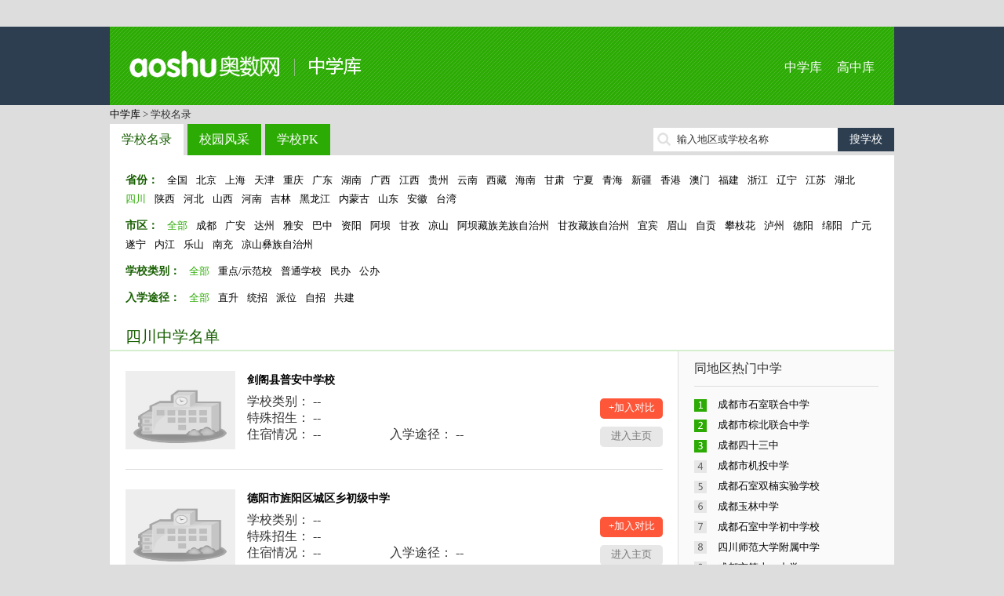

--- FILE ---
content_type: text/html; charset=utf-8
request_url: http://school.aoshu.com/province/1587/p136/
body_size: 9372
content:
﻿<!doctype html>
<html>
<head>
<meta charset="utf-8">
<title>四川重点中学_四川中学名单_中学库_第136页</title>
<meta name="keywords" content="四川重点中学,四川}中学名单,四川中学名录,四川中学大全,四川中学名校" />
<meta name="description" content="四川中学大全提供四川普通中学、四川重点中学、四川中学名单查询，包含小升初信息、学校介绍、师资力量、招生信息、校园环境、学校地图等，奥数中学库是国内最大的中学库(初中)。" />

<meta http-equiv="mobile-agent" content="format=html5; url=http://mschool.aoshu.com//province/1587/p136/" />
<meta http-equiv="mobile-agent" content="format=xhtml; url=http://mschool.aoshu.com//province/1587/p136/" />
<meta http-equiv="mobile-agent" content="format=wml; url=http://mschool.aoshu.com//province/1587/p136/" />

<link href="http://img.eduuu.com/website/public_images/ico/as_ico.ico" rel="shortcut icon"/>
<link href="http://school.aoshu.com/style/school/middle/pc/css/layout.css" rel="stylesheet" type="text/css">
<script src="http://school.aoshu.com/style/school/middle/pc/js/jquery.js"></script>
<script src="http://school.aoshu.com/style/school/middle/pc/js/common.js"></script>
<script src="http://cbjs.baidu.com/js/m.js"></script>
<script type="text/javascript">var ecfg={ img:'http://imgs.eduu.com/',url:'http://my.jzb.com/',reguid:'0',homeurl:'http://home.jzb.com/',regurl:'http://reg.jzb.com/',vipurl:'http://vip.jzb.com/',bbsurl:'http://bbs.jzb.com/' };</script>
<!--[if IE]>
<script src="http://school.aoshu.com/style/school/middle/pc/js/html5.js"></script>
<![endif]-->
<!--[if IE 6]>
<script type="text/javascript" src="http://img.eduuu.com/website/public_js/DD_belatedPNG.js" ></script>
<script type="text/javascript">
DD_belatedPNG.fix('.header_Logo img');
</script>
<![endif]-->
<script type="text/javascript">
    // 判断是否为移动端运行环境
    // wukong.name 20130716
    if(/AppleWebKit.*Mobile/i.test(navigator.userAgent) || (/MIDP|SymbianOS|NOKIA|SAMSUNG|LG|NEC|TCL|Alcatel|BIRD|DBTEL|Dopod|PHILIPS|HAIER|LENOVO|MOT-|Nokia|SonyEricsson|SIE-|Amoi|ZTE/.test(navigator.userAgent))){
        if(window.location.href.indexOf("?mobile")<0){
            try{
                if(/Android|webOS|iPhone|iPod|BlackBerry/i.test(navigator.userAgent)){
                    // 判断访问环境是 Android|webOS|iPhone|iPod|BlackBerry 则加载以下样式
                    setActiveStyleSheet("http://school.aoshu.com/style/school/middle/css/media.css");
                }
                /*else if(/iPad/i.test(navigator.userAgent)){
                    // 判断访问环境是 iPad 则加载以下样式
                    setActiveStyleSheet("css/media.css");
                    alert('ipad')
                }*/
                else{
                    // 判断访问环境是 其他移动设备 则加载以下样式
                    setActiveStyleSheet("http://school.aoshu.com/style/school/middle/css/media.css");
                }
            }
            catch(e){ }
        }
    }
    // 判断完毕后加载样式
    function setActiveStyleSheet(filename){ document.write("<link href="+filename+" rel=stylesheet>");}

    //GA插码
    var EDUU_GKEY="奥数网/中学库/四川学校库/";
</script>
<script>var _hmt = _hmt || [];(function() {  var hm = document.createElement("script");  hm.src = "https://hm.baidu.com/hm.js?3faf1948c8d4752d6b572a7113f5cb83";  var s = document.getElementsByTagName("script")[0];   s.parentNode.insertBefore(hm, s);})();</script></head>
<body>
<!--<script src="http://school.aoshu.com/style/school/middle/pc/js/topmenu.js"></script>-->
<header>
    <section class="wrapper clearfix">
        <h1 class="fl"><a href="http://school.aoshu.com/">中学库</a></h1>
        <nav class="fr"><a href="http://school.aoshu.com/">中学库</a> <a href="http://school.zhongkao.com/">高中库</a></nav>
    </section>
</header>
<nav class="wrapper tm10">
    <a class="green" href="http://school.aoshu.com/" target="_blank">中学库</a> &gt; 学校名录
</nav>
<section class="wrapper clearfix tm10">
    <nav class="mainnav fl"><a href="http://school.aoshu.com/province/" class="cur op8">学校名录</a><a href="http://school.aoshu.com/fengcai/" class="op8">校园风采</a><a href="http://school.aoshu.com/pk/" class="op8">学校PK</a></nav>
    <div class="fr tp5 ptr">
        <form id="search" target="_blank" method="post" action="http://school.aoshu.com/search/"><input type="text" autocomplete="off" value="" id="kw" class="srh-txt vm"><input type="submit" value="搜学校" class="srh-btn vm"></form>
        <div id="thinkdiv" class="think_s"></div>
    </div>
</section><div class="wrapper bgf">
	<section class="filtarea clearfix">
		<p>
            <span>省份：</span>
            <a href="http://school.aoshu.com/province/" >全国</a>
                            <a href="http://school.aoshu.com/province/1000/" >北京</a>
                            <a href="http://school.aoshu.com/province/1160/" >上海</a>
                            <a href="http://school.aoshu.com/province/1180/" >天津</a>
                            <a href="http://school.aoshu.com/province/1199/" >重庆</a>
                                        <a href="http://school.aoshu.com/province/1019/" >广东</a>
                            <a href="http://school.aoshu.com/province/3206/" >湖南</a>
                            <a href="http://school.aoshu.com/province/3343/" >广西</a>
                            <a href="http://school.aoshu.com/province/3467/" >江西</a>
                            <a href="http://school.aoshu.com/province/3578/" >贵州</a>
                            <a href="http://school.aoshu.com/province/3676/" >云南</a>
                            <a href="http://school.aoshu.com/province/3822/" >西藏</a>
                            <a href="http://school.aoshu.com/province/3903/" >海南</a>
                            <a href="http://school.aoshu.com/province/3911/" >甘肃</a>
                            <a href="http://school.aoshu.com/province/4013/" >宁夏</a>
                            <a href="http://school.aoshu.com/province/4040/" >青海</a>
                            <a href="http://school.aoshu.com/province/4092/" >新疆</a>
                            <a href="http://school.aoshu.com/province/4188/" >香港</a>
                            <a href="http://school.aoshu.com/province/4207/" >澳门</a>
                            <a href="http://school.aoshu.com/province/3111/" >福建</a>
                            <a href="http://school.aoshu.com/province/3009/" >浙江</a>
                            <a href="http://school.aoshu.com/province/1240/" >辽宁</a>
                            <a href="http://school.aoshu.com/province/1355/" >江苏</a>
                            <a href="http://school.aoshu.com/province/1475/" >湖北</a>
                            <a href="http://school.aoshu.com/province/1587/"  class="cur">四川</a>
                            <a href="http://school.aoshu.com/province/1790/" >陕西</a>
                            <a href="http://school.aoshu.com/province/1908/" >河北</a>
                            <a href="http://school.aoshu.com/province/2092/" >山西</a>
                            <a href="http://school.aoshu.com/province/2223/" >河南</a>
                            <a href="http://school.aoshu.com/province/2401/" >吉林</a>
                            <a href="http://school.aoshu.com/province/2471/" >黑龙江</a>
                            <a href="http://school.aoshu.com/province/2614/" >内蒙古</a>
                            <a href="http://school.aoshu.com/province/2728/" >山东</a>
                            <a href="http://school.aoshu.com/province/2886/" >安徽</a>
                            <a href="http://school.aoshu.com/province/4216/" >台湾</a>
                    </p>
                    <p class="tm10">
                <span>市区：</span>
                <a class="cur" href="http://school.aoshu.com/province/1587/">全部</a>
                                    <a href="http://school.aoshu.com/province/1587/1588/">成都</a>
                                    <a href="http://school.aoshu.com/province/1587/1706/">广安</a>
                                    <a href="http://school.aoshu.com/province/1587/1712/">达州</a>
                                    <a href="http://school.aoshu.com/province/1587/1720/">雅安</a>
                                    <a href="http://school.aoshu.com/province/1587/1729/">巴中</a>
                                    <a href="http://school.aoshu.com/province/1587/1734/">资阳</a>
                                    <a href="http://school.aoshu.com/province/1587/1739/">阿坝</a>
                                    <a href="http://school.aoshu.com/province/1587/1753/">甘孜</a>
                                    <a href="http://school.aoshu.com/province/1587/1772/">凉山</a>
                                    <a href="http://school.aoshu.com/province/1587/4362/">阿坝藏族羌族自治州</a>
                                    <a href="http://school.aoshu.com/province/1587/4363/">甘孜藏族自治州</a>
                                    <a href="http://school.aoshu.com/province/1587/1695/">宜宾</a>
                                    <a href="http://school.aoshu.com/province/1587/1688/">眉山</a>
                                    <a href="http://school.aoshu.com/province/1587/1608/">自贡</a>
                                    <a href="http://school.aoshu.com/province/1587/1615/">攀枝花</a>
                                    <a href="http://school.aoshu.com/province/1587/1621/">泸州</a>
                                    <a href="http://school.aoshu.com/province/1587/1629/">德阳</a>
                                    <a href="http://school.aoshu.com/province/1587/1636/">绵阳</a>
                                    <a href="http://school.aoshu.com/province/1587/1646/">广元</a>
                                    <a href="http://school.aoshu.com/province/1587/1654/">遂宁</a>
                                    <a href="http://school.aoshu.com/province/1587/1660/">内江</a>
                                    <a href="http://school.aoshu.com/province/1587/1666/">乐山</a>
                                    <a href="http://school.aoshu.com/province/1587/1678/">南充</a>
                                    <a href="http://school.aoshu.com/province/1587/4364/">凉山彝族自治州</a>
                            </p>
        		<p class="tm10">
            <span>学校类别：</span>
            <a class="cur" href="http://school.aoshu.com/province/1587/">全部</a>
            <a href="http://school.aoshu.com/province/1587/0/t1/">重点/示范校</a>
            <a href="http://school.aoshu.com/province/1587/0/t2/">普通学校</a>
            <a href="http://school.aoshu.com/province/1587/0/t3/">民办</a>
            <a href="http://school.aoshu.com/province/1587/0/t4/">公办</a>
        </p>
      	<p class="tm10">
            <span>入学途径：</span>
            <a class="cur" href="http://school.aoshu.com/province/1587/">全部</a>
            <a href="http://school.aoshu.com/province/1587/0/e1/">直升</a>
            <a href="http://school.aoshu.com/province/1587/0/e2/">统招</a>
            <a href="http://school.aoshu.com/province/1587/0/e3/">派位</a>
            <a href="http://school.aoshu.com/province/1587/0/e4/">自招</a>
            <a href="http://school.aoshu.com/province/1587/0/e5/">共建</a>
        </p>
	</section>
	<h2 class="title">四川中学名单</h2>
	<div class="filtresult clearfix">
		<section class="w725 fl">
                            <article class="filtschinfo clearfix">
                    <dl class="fl clearfix">
                        <dt><a href="http://school.aoshu.com/school/200875/" target="_blank"><img src="http://school.aoshu.com/style/school/middle/images/logo.jpg" alt="剑阁县普安中学校" /></a></dt>
                        <dd>
                            <h3><a href="http://school.aoshu.com/school/200875/" target="_blank">剑阁县普安中学校</a></h3>
                            <table width="100%">
                                <tr>
                                    <td colspan="2">学校类别： -- </td>
                                </tr>
                                <tr>
                                    <td colspan="2">特殊招生： -- </td>
                                </tr>
                                <tr>
                                    <td>住宿情况： -- </td>
                                    <td>入学途径： -- </td>
                                </tr>
                            </table>
                        </dd>
                    </dl>
                    <div class="fr tp35"><a class="pkadd op8" href="http://school.aoshu.com/pk/200875/0/" target="_blank">+加入对比</a><a href="http://school.aoshu.com/school/200875/" class="enterhome op8" target="_blank">进入主页</a></div>
                </article>
                            <article class="filtschinfo clearfix">
                    <dl class="fl clearfix">
                        <dt><a href="http://school.aoshu.com/school/200195/" target="_blank"><img src="http://school.aoshu.com/style/school/middle/images/logo.jpg" alt="德阳市旌阳区城区乡初级中学" /></a></dt>
                        <dd>
                            <h3><a href="http://school.aoshu.com/school/200195/" target="_blank">德阳市旌阳区城区乡初级中学</a></h3>
                            <table width="100%">
                                <tr>
                                    <td colspan="2">学校类别： -- </td>
                                </tr>
                                <tr>
                                    <td colspan="2">特殊招生： -- </td>
                                </tr>
                                <tr>
                                    <td>住宿情况： -- </td>
                                    <td>入学途径： -- </td>
                                </tr>
                            </table>
                        </dd>
                    </dl>
                    <div class="fr tp35"><a class="pkadd op8" href="http://school.aoshu.com/pk/200195/0/" target="_blank">+加入对比</a><a href="http://school.aoshu.com/school/200195/" class="enterhome op8" target="_blank">进入主页</a></div>
                </article>
                            <article class="filtschinfo clearfix">
                    <dl class="fl clearfix">
                        <dt><a href="http://school.aoshu.com/school/200074/" target="_blank"><img src="http://school.aoshu.com/style/school/middle/images/logo.jpg" alt="合江县五通镇初中石顶中学" /></a></dt>
                        <dd>
                            <h3><a href="http://school.aoshu.com/school/200074/" target="_blank">合江县五通镇初中石顶中学</a></h3>
                            <table width="100%">
                                <tr>
                                    <td colspan="2">学校类别： -- </td>
                                </tr>
                                <tr>
                                    <td colspan="2">特殊招生： -- </td>
                                </tr>
                                <tr>
                                    <td>住宿情况： -- </td>
                                    <td>入学途径： -- </td>
                                </tr>
                            </table>
                        </dd>
                    </dl>
                    <div class="fr tp35"><a class="pkadd op8" href="http://school.aoshu.com/pk/200074/0/" target="_blank">+加入对比</a><a href="http://school.aoshu.com/school/200074/" class="enterhome op8" target="_blank">进入主页</a></div>
                </article>
                            <article class="filtschinfo clearfix">
                    <dl class="fl clearfix">
                        <dt><a href="http://school.aoshu.com/school/202066/" target="_blank"><img src="http://school.aoshu.com/style/school/middle/images/logo.jpg" alt="宜宾市翠屏区西郊初级中学" /></a></dt>
                        <dd>
                            <h3><a href="http://school.aoshu.com/school/202066/" target="_blank">宜宾市翠屏区西郊初级中学</a></h3>
                            <table width="100%">
                                <tr>
                                    <td colspan="2">学校类别： -- </td>
                                </tr>
                                <tr>
                                    <td colspan="2">特殊招生： -- </td>
                                </tr>
                                <tr>
                                    <td>住宿情况： -- </td>
                                    <td>入学途径： -- </td>
                                </tr>
                            </table>
                        </dd>
                    </dl>
                    <div class="fr tp35"><a class="pkadd op8" href="http://school.aoshu.com/pk/202066/0/" target="_blank">+加入对比</a><a href="http://school.aoshu.com/school/202066/" class="enterhome op8" target="_blank">进入主页</a></div>
                </article>
                            <article class="filtschinfo clearfix">
                    <dl class="fl clearfix">
                        <dt><a href="http://school.aoshu.com/school/203307/" target="_blank"><img src="http://school.aoshu.com/style/school/middle/images/logo.jpg" alt="若尔盖县冻列初级中学" /></a></dt>
                        <dd>
                            <h3><a href="http://school.aoshu.com/school/203307/" target="_blank">若尔盖县冻列初级中学</a></h3>
                            <table width="100%">
                                <tr>
                                    <td colspan="2">学校类别： -- </td>
                                </tr>
                                <tr>
                                    <td colspan="2">特殊招生： -- </td>
                                </tr>
                                <tr>
                                    <td>住宿情况： -- </td>
                                    <td>入学途径： -- </td>
                                </tr>
                            </table>
                        </dd>
                    </dl>
                    <div class="fr tp35"><a class="pkadd op8" href="http://school.aoshu.com/pk/203307/0/" target="_blank">+加入对比</a><a href="http://school.aoshu.com/school/203307/" class="enterhome op8" target="_blank">进入主页</a></div>
                </article>
                            <article class="filtschinfo clearfix">
                    <dl class="fl clearfix">
                        <dt><a href="http://school.aoshu.com/school/201401/" target="_blank"><img src="http://school.aoshu.com/style/school/middle/images/logo.jpg" alt="四川省犍为县罗城初级中学" /></a></dt>
                        <dd>
                            <h3><a href="http://school.aoshu.com/school/201401/" target="_blank">四川省犍为县罗城初级中学</a></h3>
                            <table width="100%">
                                <tr>
                                    <td colspan="2">学校类别： -- </td>
                                </tr>
                                <tr>
                                    <td colspan="2">特殊招生： -- </td>
                                </tr>
                                <tr>
                                    <td>住宿情况： -- </td>
                                    <td>入学途径： -- </td>
                                </tr>
                            </table>
                        </dd>
                    </dl>
                    <div class="fr tp35"><a class="pkadd op8" href="http://school.aoshu.com/pk/201401/0/" target="_blank">+加入对比</a><a href="http://school.aoshu.com/school/201401/" class="enterhome op8" target="_blank">进入主页</a></div>
                </article>
                            <article class="filtschinfo clearfix">
                    <dl class="fl clearfix">
                        <dt><a href="http://school.aoshu.com/school/201307/" target="_blank"><img src="http://school.aoshu.com/style/school/middle/images/logo.jpg" alt="乐山市市中区童家镇初级中学" /></a></dt>
                        <dd>
                            <h3><a href="http://school.aoshu.com/school/201307/" target="_blank">乐山市市中区童家镇初级中学</a></h3>
                            <table width="100%">
                                <tr>
                                    <td colspan="2">学校类别： -- </td>
                                </tr>
                                <tr>
                                    <td colspan="2">特殊招生： -- </td>
                                </tr>
                                <tr>
                                    <td>住宿情况： -- </td>
                                    <td>入学途径： -- </td>
                                </tr>
                            </table>
                        </dd>
                    </dl>
                    <div class="fr tp35"><a class="pkadd op8" href="http://school.aoshu.com/pk/201307/0/" target="_blank">+加入对比</a><a href="http://school.aoshu.com/school/201307/" class="enterhome op8" target="_blank">进入主页</a></div>
                </article>
                            <article class="filtschinfo clearfix">
                    <dl class="fl clearfix">
                        <dt><a href="http://school.aoshu.com/school/201793/" target="_blank"><img src="http://school.aoshu.com/style/school/middle/images/logo.jpg" alt="阆中市江南初级中学校" /></a></dt>
                        <dd>
                            <h3><a href="http://school.aoshu.com/school/201793/" target="_blank">阆中市江南初级中学校</a></h3>
                            <table width="100%">
                                <tr>
                                    <td colspan="2">学校类别： -- </td>
                                </tr>
                                <tr>
                                    <td colspan="2">特殊招生： -- </td>
                                </tr>
                                <tr>
                                    <td>住宿情况： -- </td>
                                    <td>入学途径： -- </td>
                                </tr>
                            </table>
                        </dd>
                    </dl>
                    <div class="fr tp35"><a class="pkadd op8" href="http://school.aoshu.com/pk/201793/0/" target="_blank">+加入对比</a><a href="http://school.aoshu.com/school/201793/" class="enterhome op8" target="_blank">进入主页</a></div>
                </article>
                            <article class="filtschinfo clearfix">
                    <dl class="fl clearfix">
                        <dt><a href="http://school.aoshu.com/school/202007/" target="_blank"><img src="http://school.aoshu.com/style/school/middle/images/logo.jpg" alt="洪雅中学校" /></a></dt>
                        <dd>
                            <h3><a href="http://school.aoshu.com/school/202007/" target="_blank">洪雅中学校</a></h3>
                            <table width="100%">
                                <tr>
                                    <td colspan="2">学校类别： -- </td>
                                </tr>
                                <tr>
                                    <td colspan="2">特殊招生： -- </td>
                                </tr>
                                <tr>
                                    <td>住宿情况： -- </td>
                                    <td>入学途径： -- </td>
                                </tr>
                            </table>
                        </dd>
                    </dl>
                    <div class="fr tp35"><a class="pkadd op8" href="http://school.aoshu.com/pk/202007/0/" target="_blank">+加入对比</a><a href="http://school.aoshu.com/school/202007/" class="enterhome op8" target="_blank">进入主页</a></div>
                </article>
                            <article class="filtschinfo clearfix">
                    <dl class="fl clearfix">
                        <dt><a href="http://school.aoshu.com/school/202201/" target="_blank"><img src="http://school.aoshu.com/style/school/middle/images/logo.jpg" alt="长宁县竹海镇初级中学校" /></a></dt>
                        <dd>
                            <h3><a href="http://school.aoshu.com/school/202201/" target="_blank">长宁县竹海镇初级中学校</a></h3>
                            <table width="100%">
                                <tr>
                                    <td colspan="2">学校类别： -- </td>
                                </tr>
                                <tr>
                                    <td colspan="2">特殊招生： -- </td>
                                </tr>
                                <tr>
                                    <td>住宿情况： -- </td>
                                    <td>入学途径： -- </td>
                                </tr>
                            </table>
                        </dd>
                    </dl>
                    <div class="fr tp35"><a class="pkadd op8" href="http://school.aoshu.com/pk/202201/0/" target="_blank">+加入对比</a><a href="http://school.aoshu.com/school/202201/" class="enterhome op8" target="_blank">进入主页</a></div>
                </article>
            			<nav class="page_Box tc">
				 <a href="http://school.aoshu.com/province/1587/p135/">上一页</a> <a href="http://school.aoshu.com/province/1587/p1/" >1</a> <a href="http://school.aoshu.com/province/1587/p2/" >2</a> <em>...</em> <a href="http://school.aoshu.com/province/1587/p133/" >133</a> <a href="http://school.aoshu.com/province/1587/p134/" >134</a> <a href="http://school.aoshu.com/province/1587/p135/" >135</a> <span>136</span> <a href="http://school.aoshu.com/province/1587/p137/" >137</a> <a href="http://school.aoshu.com/province/1587/p138/" >138</a> <a href="http://school.aoshu.com/province/1587/p139/" >139</a> <em>...</em> <a href="http://school.aoshu.com/province/1587/p353/" >353</a> <a href="http://school.aoshu.com/province/1587/p354/" >354</a> <a href="http://school.aoshu.com/province/1587/p137/">下一页</a>
			</nav>
		</section>
		<aside class="w275 filtaside fr">
			<h3>同地区热门中学</h3>
			<ol class="rank tm10">
                                    <li><a href="http://school.aoshu.com/school/198965/" target="_blank" title="成都市石室联合中学">成都市石室联合中学</a></li>
                                    <li><a href="http://school.aoshu.com/school/199017/" target="_blank" title="成都市棕北联合中学">成都市棕北联合中学</a></li>
                                    <li><a href="http://school.aoshu.com/school/247149/" target="_blank" title="成都四十三中">成都四十三中</a></li>
                                    <li><a href="http://school.aoshu.com/school/247150/" target="_blank" title="成都市机投中学">成都市机投中学</a></li>
                                    <li><a href="http://school.aoshu.com/school/247163/" target="_blank" title="成都石室双楠实验学校">成都石室双楠实验学校</a></li>
                                    <li><a href="http://school.aoshu.com/school/247166/" target="_blank" title="成都玉林中学">成都玉林中学</a></li>
                                    <li><a href="http://school.aoshu.com/school/247175/" target="_blank" title="成都石室中学初中学校">成都石室中学初中学校</a></li>
                                    <li><a href="http://school.aoshu.com/school/198956/" target="_blank" title="四川师范大学附属中学">四川师范大学附属中学</a></li>
                                    <li><a href="http://school.aoshu.com/school/198967/" target="_blank" title="成都市第十一中学">成都市第十一中学</a></li>
                                    <li><a href="http://school.aoshu.com/school/198973/" target="_blank" title="成飞中学">成飞中学</a></li>
                			</ol>
			<h3 class="tm10">最新资讯</h3>
			<ul class="icon tm10">
                                    暂无记录
                			</ul>
			<h3 class="tm10">我看过的学校</h3>
			<ul class="tm10">
                                    暂无内容
                			</ul>
		</aside>
	</div>
</div>
<div class="wrapper bgf tm10">
    <ul class="tab-tit clearfix">
                    <li class="on"></li>
                    <li>A</li>
                    <li>B</li>
                    <li>C</li>
                    <li>D</li>
                    <li>E</li>
                    <li>F</li>
                    <li>G</li>
                    <li>H</li>
                    <li>J</li>
                    <li>K</li>
                    <li>L</li>
                    <li>M</li>
                    <li>N</li>
                    <li>P</li>
                    <li>Q</li>
                    <li>R</li>
                    <li>S</li>
                    <li>T</li>
                    <li>W</li>
                    <li>X</li>
                    <li>Y</li>
                    <li>Z</li>
            </ul>
    <div class="tab-con">
                    <div>
                                    <a href="http://school.aoshu.com/school/249902/" target="_blank">成都实验外国语学校（西区）</a>
                                    <a href="http://school.aoshu.com/school/249903/" target="_blank">七中嘉祥外国语学校</a>
                                    <a href="http://school.aoshu.com/school/249904/" target="_blank">七中万达学校</a>
                                    <a href="http://school.aoshu.com/school/249966/" target="_blank">成都第八中学</a>
                                    <a href="http://school.aoshu.com/school/249967/" target="_blank">成都第二十中学</a>
                                    <a href="http://school.aoshu.com/school/249968/" target="_blank">成都金牛中学</a>
                                    <a href="http://school.aoshu.com/school/249969/" target="_blank">成都三十七中</a>
                                    <a href="http://school.aoshu.com/school/249970/" target="_blank">成都西北中学</a>
                                    <a href="http://school.aoshu.com/school/249971/" target="_blank">西南交大附属中学</a>
                                    <a href="http://school.aoshu.com/school/249973/" target="_blank">成都青羊实验联合中学</a>
                                <a href="http://school.aoshu.com/letter//" class="cg1" target="_blank">+全部</a>
            </div>
                    <div class="dn">
                                    <a href="http://school.aoshu.com/school/200664/" target="_blank">安县永河镇初级中学校</a>
                                    <a href="http://school.aoshu.com/school/200665/" target="_blank">安县清泉初级中学</a>
                                    <a href="http://school.aoshu.com/school/200666/" target="_blank">安县黄土镇第二初级中学校</a>
                                    <a href="http://school.aoshu.com/school/200668/" target="_blank">安县乐兴乡初级中学</a>
                                    <a href="http://school.aoshu.com/school/200669/" target="_blank">安县花街镇初级中学</a>
                                    <a href="http://school.aoshu.com/school/200670/" target="_blank">安县高川初级中学</a>
                                    <a href="http://school.aoshu.com/school/200671/" target="_blank">安县安昌镇初级中学校</a>
                                    <a href="http://school.aoshu.com/school/200672/" target="_blank">安县永安镇初级中学</a>
                                    <a href="http://school.aoshu.com/school/200673/" target="_blank">安县茶坪乡初级中学校</a>
                                    <a href="http://school.aoshu.com/school/200674/" target="_blank">安县黄土镇第一初级中学</a>
                                <a href="http://school.aoshu.com/letter/A/" class="cg1" target="_blank">+全部</a>
            </div>
                    <div class="dn">
                                    <a href="http://school.aoshu.com/school/199150/" target="_blank">斑竹园镇柏水初级中学</a>
                                    <a href="http://school.aoshu.com/school/201101/" target="_blank">碑木星星初级中学</a>
                                    <a href="http://school.aoshu.com/school/201114/" target="_blank">碑北乡初级中学</a>
                                    <a href="http://school.aoshu.com/school/202844/" target="_blank">巴中市双语中学</a>
                                    <a href="http://school.aoshu.com/school/202845/" target="_blank">巴中市第四中学</a>
                                    <a href="http://school.aoshu.com/school/202847/" target="_blank">巴中市巴州区恩阳第二初级中学校</a>
                                    <a href="http://school.aoshu.com/school/202848/" target="_blank">巴中市巴州区第六中学</a>
                                    <a href="http://school.aoshu.com/school/202849/" target="_blank">巴中龙泉外国语学校</a>
                                    <a href="http://school.aoshu.com/school/202851/" target="_blank">巴州区三江镇初级中学</a>
                                    <a href="http://school.aoshu.com/school/202852/" target="_blank">巴州区茶坝中学校</a>
                                <a href="http://school.aoshu.com/letter/B/" class="cg1" target="_blank">+全部</a>
            </div>
                    <div class="dn">
                                    <a href="http://school.aoshu.com/school/169480/" target="_blank">成都市学道街中学</a>
                                    <a href="http://school.aoshu.com/school/169521/" target="_blank">成都市光华中学</a>
                                    <a href="http://school.aoshu.com/school/198965/" target="_blank">成都市石室联合中学</a>
                                    <a href="http://school.aoshu.com/school/169545/" target="_blank">成都市金牛实验中学</a>
                                    <a href="http://school.aoshu.com/school/199017/" target="_blank">成都市棕北联合中学</a>
                                    <a href="http://school.aoshu.com/school/169603/" target="_blank">成都市金花中学</a>
                                    <a href="http://school.aoshu.com/school/169638/" target="_blank">成都市双庆中学</a>
                                    <a href="http://school.aoshu.com/school/198953/" target="_blank">成都市锦江育才中学</a>
                                    <a href="http://school.aoshu.com/school/198952/" target="_blank">成都市第四十六中学</a>
                                    <a href="http://school.aoshu.com/school/199147/" target="_blank">成都市三原外国语学校</a>
                                <a href="http://school.aoshu.com/letter/C/" class="cg1" target="_blank">+全部</a>
            </div>
                    <div class="dn">
                                    <a href="http://school.aoshu.com/school/199337/" target="_blank">大邑县安仁外国语实验学校</a>
                                    <a href="http://school.aoshu.com/school/199340/" target="_blank">大邑县安仁镇中学</a>
                                    <a href="http://school.aoshu.com/school/199343/" target="_blank">大邑县元兴中学</a>
                                    <a href="http://school.aoshu.com/school/199344/" target="_blank">大邑县安仁镇初级中学</a>
                                    <a href="http://school.aoshu.com/school/199349/" target="_blank">大邑县蔡场乡初级中学</a>
                                    <a href="http://school.aoshu.com/school/199352/" target="_blank">大邑县晋原镇初级中学</a>
                                    <a href="http://school.aoshu.com/school/199353/" target="_blank">大邑县斜源镇初级中学</a>
                                    <a href="http://school.aoshu.com/school/199354/" target="_blank">大邑县三岔镇初级中学</a>
                                    <a href="http://school.aoshu.com/school/199355/" target="_blank">大邑县灌口中学</a>
                                    <a href="http://school.aoshu.com/school/199359/" target="_blank">大邑县鹤鸣乡初级中学</a>
                                <a href="http://school.aoshu.com/letter/D/" class="cg1" target="_blank">+全部</a>
            </div>
                    <div class="dn">
                                    <a href="http://school.aoshu.com/school/201528/" target="_blank">峨眉山市峨山镇初级中学校</a>
                                    <a href="http://school.aoshu.com/school/201529/" target="_blank">峨眉山市黄湾乡初级中学校</a>
                                    <a href="http://school.aoshu.com/school/201530/" target="_blank">峨眉山市大为镇初级中学校</a>
                                    <a href="http://school.aoshu.com/school/201531/" target="_blank">峨眉山市胜利镇初级中学校</a>
                                    <a href="http://school.aoshu.com/school/201532/" target="_blank">峨眉山市桂花桥镇初级中学校</a>
                                    <a href="http://school.aoshu.com/school/201533/" target="_blank">峨眉山市桂花桥镇燕岗中学校</a>
                                    <a href="http://school.aoshu.com/school/201534/" target="_blank">峨眉山市罗目镇初级中学校</a>
                                    <a href="http://school.aoshu.com/school/201535/" target="_blank">峨眉山市高桥镇初级中学校</a>
                                    <a href="http://school.aoshu.com/school/201536/" target="_blank">峨眉山市乐都镇初级中学校</a>
                                    <a href="http://school.aoshu.com/school/201538/" target="_blank">峨眉山市第六中学校</a>
                                <a href="http://school.aoshu.com/letter/E/" class="cg1" target="_blank">+全部</a>
            </div>
                    <div class="dn">
                                    <a href="http://school.aoshu.com/school/199759/" target="_blank">富顺县狮市初级中学校</a>
                                    <a href="http://school.aoshu.com/school/199760/" target="_blank">富顺县东湖镇黄葛初级中学校</a>
                                    <a href="http://school.aoshu.com/school/199761/" target="_blank">富顺县瓦市镇洪沟初级中学校</a>
                                    <a href="http://school.aoshu.com/school/199762/" target="_blank">富顺县牛佛镇初级中学校</a>
                                    <a href="http://school.aoshu.com/school/199763/" target="_blank">富顺县琵琶镇杜快初级中学校</a>
                                    <a href="http://school.aoshu.com/school/199764/" target="_blank">富顺县互助镇初级中学校</a>
                                    <a href="http://school.aoshu.com/school/199765/" target="_blank">富顺县安溪初级中学校</a>
                                    <a href="http://school.aoshu.com/school/199766/" target="_blank">富顺县永年镇新兴初级中学校</a>
                                    <a href="http://school.aoshu.com/school/199767/" target="_blank">富顺县代寺镇福堂初级中学校</a>
                                    <a href="http://school.aoshu.com/school/199768/" target="_blank">富顺县怀德中学校</a>
                                <a href="http://school.aoshu.com/letter/F/" class="cg1" target="_blank">+全部</a>
            </div>
                    <div class="dn">
                                    <a href="http://school.aoshu.com/school/199480/" target="_blank">观凤楼中学</a>
                                    <a href="http://school.aoshu.com/school/200161/" target="_blank">古蔺县丹桂初级中学校</a>
                                    <a href="http://school.aoshu.com/school/200162/" target="_blank">古蔺县永乐初级中学校</a>
                                    <a href="http://school.aoshu.com/school/200163/" target="_blank">古蔺县龙山镇初级中学校</a>
                                    <a href="http://school.aoshu.com/school/200164/" target="_blank">古蔺县皇华初级中学校</a>
                                    <a href="http://school.aoshu.com/school/200165/" target="_blank">古蔺县石宝镇初级中学校</a>
                                    <a href="http://school.aoshu.com/school/200166/" target="_blank">古蔺县古蔺镇初级中学校</a>
                                    <a href="http://school.aoshu.com/school/200167/" target="_blank">古蔺县东新初级中学校</a>
                                    <a href="http://school.aoshu.com/school/200168/" target="_blank">古蔺县玉田乡初级中学校</a>
                                    <a href="http://school.aoshu.com/school/200169/" target="_blank">古蔺县龙山初级中学校</a>
                                <a href="http://school.aoshu.com/letter/G/" class="cg1" target="_blank">+全部</a>
            </div>
                    <div class="dn">
                                    <a href="http://school.aoshu.com/school/247182/" target="_blank">洪河中学</a>
                                    <a href="http://school.aoshu.com/school/199348/" target="_blank">韩场中学</a>
                                    <a href="http://school.aoshu.com/school/199415/" target="_blank">华润学校</a>
                                    <a href="http://school.aoshu.com/school/199472/" target="_blank">虹口乡中学校</a>
                                    <a href="http://school.aoshu.com/school/199772/" target="_blank">化工部晨光化工研究院第二子弟学校</a>
                                    <a href="http://school.aoshu.com/school/200056/" target="_blank">合江县大桥初级中学校</a>
                                    <a href="http://school.aoshu.com/school/200057/" target="_blank">合江县先滩初级中学校</a>
                                    <a href="http://school.aoshu.com/school/200058/" target="_blank">合江县白鹿镇初级中学校</a>
                                    <a href="http://school.aoshu.com/school/200061/" target="_blank">合江县凤鸣中学校</a>
                                    <a href="http://school.aoshu.com/school/200068/" target="_blank">合江县望龙初级中学</a>
                                <a href="http://school.aoshu.com/letter/H/" class="cg1" target="_blank">+全部</a>
            </div>
                    <div class="dn">
                                    <a href="http://school.aoshu.com/school/199238/" target="_blank">金堂县城关中学校</a>
                                    <a href="http://school.aoshu.com/school/199213/" target="_blank">金堂实验中学</a>
                                    <a href="http://school.aoshu.com/school/199224/" target="_blank">金堂县淮口中学校</a>
                                    <a href="http://school.aoshu.com/school/199233/" target="_blank">金堂县高板中学校</a>
                                    <a href="http://school.aoshu.com/school/199254/" target="_blank">金堂县竹篙中学校</a>
                                    <a href="http://school.aoshu.com/school/199002/" target="_blank">金牛实验中学</a>
                                    <a href="http://school.aoshu.com/school/199034/" target="_blank">九星纺织有限责任公司子弟校</a>
                                    <a href="http://school.aoshu.com/school/199211/" target="_blank">金堂县三星镇初级中学校</a>
                                    <a href="http://school.aoshu.com/school/199212/" target="_blank">金堂县广兴镇初级中学</a>
                                    <a href="http://school.aoshu.com/school/199214/" target="_blank">金堂县竹篙镇新华中学校</a>
                                <a href="http://school.aoshu.com/letter/J/" class="cg1" target="_blank">+全部</a>
            </div>
                    <div class="dn">
                                    <a href="http://school.aoshu.com/school/202602/" target="_blank">开江县宝石乡初级中学</a>
                                    <a href="http://school.aoshu.com/school/202603/" target="_blank">开江县宝石初级中学</a>
                                    <a href="http://school.aoshu.com/school/202604/" target="_blank">开江县甘棠镇初级中学</a>
                                    <a href="http://school.aoshu.com/school/202606/" target="_blank">开江县沙坝场初级中学</a>
                                    <a href="http://school.aoshu.com/school/202609/" target="_blank">开江县严家乡初级中学</a>
                                    <a href="http://school.aoshu.com/school/202610/" target="_blank">开江县拔妙乡初级中学</a>
                                    <a href="http://school.aoshu.com/school/202614/" target="_blank">开江县梅家乡综合学校</a>
                                    <a href="http://school.aoshu.com/school/202617/" target="_blank">开江县靖安乡初级中学</a>
                                    <a href="http://school.aoshu.com/school/202619/" target="_blank">开江县灵岩乡初级中学</a>
                                    <a href="http://school.aoshu.com/school/202620/" target="_blank">开江县宝塔坝乡初级中学</a>
                                <a href="http://school.aoshu.com/letter/K/" class="cg1" target="_blank">+全部</a>
            </div>
                    <div class="dn">
                                    <a href="http://school.aoshu.com/school/201552/" target="_blank">龙马中学</a>
                                    <a href="http://school.aoshu.com/school/199109/" target="_blank">龙泉驿区西河中学</a>
                                    <a href="http://school.aoshu.com/school/199111/" target="_blank">龙泉驿区第七中学</a>
                                    <a href="http://school.aoshu.com/school/199112/" target="_blank">龙泉驿区大面中学校</a>
                                    <a href="http://school.aoshu.com/school/199113/" target="_blank">龙泉驿区清水乡中学校</a>
                                    <a href="http://school.aoshu.com/school/199114/" target="_blank">龙泉驿区洛带镇双槐中学校</a>
                                    <a href="http://school.aoshu.com/school/199152/" target="_blank">利济中学</a>
                                    <a href="http://school.aoshu.com/school/199154/" target="_blank">龙安乡初级中学校</a>
                                    <a href="http://school.aoshu.com/school/199475/" target="_blank">龙池镇中学</a>
                                    <a href="http://school.aoshu.com/school/199476/" target="_blank">两河乡中学</a>
                                <a href="http://school.aoshu.com/letter/L/" class="cg1" target="_blank">+全部</a>
            </div>
                    <div class="dn">
                                    <a href="http://school.aoshu.com/school/201558/" target="_blank">眉山中学</a>
                                    <a href="http://school.aoshu.com/school/247168/" target="_blank">猛追湾双语学校</a>
                                    <a href="http://school.aoshu.com/school/199471/" target="_blank">民兴乡中学校</a>
                                    <a href="http://school.aoshu.com/school/199861/" target="_blank">米易县垭口镇初级中学</a>
                                    <a href="http://school.aoshu.com/school/199862/" target="_blank">米易县新河初级中学校</a>
                                    <a href="http://school.aoshu.com/school/199863/" target="_blank">米易县草场中学</a>
                                    <a href="http://school.aoshu.com/school/199866/" target="_blank">米易县民族初级中学</a>
                                    <a href="http://school.aoshu.com/school/199870/" target="_blank">米易县宁华中学校</a>
                                    <a href="http://school.aoshu.com/school/199872/" target="_blank">米易县丙谷中学校</a>
                                    <a href="http://school.aoshu.com/school/199873/" target="_blank">米易县草场乡初级中学</a>
                                <a href="http://school.aoshu.com/letter/M/" class="cg1" target="_blank">+全部</a>
            </div>
                    <div class="dn">
                                    <a href="http://school.aoshu.com/school/199955/" target="_blank">纳溪区合面镇初级中学校</a>
                                    <a href="http://school.aoshu.com/school/199959/" target="_blank">纳溪区新乐中学</a>
                                    <a href="http://school.aoshu.com/school/199960/" target="_blank">纳溪区合面镇中学</a>
                                    <a href="http://school.aoshu.com/school/201069/" target="_blank">内江市第七初级中学校</a>
                                    <a href="http://school.aoshu.com/school/201070/" target="_blank">内江市第三初级中学校</a>
                                    <a href="http://school.aoshu.com/school/201071/" target="_blank">内江市第十初级中学校</a>
                                    <a href="http://school.aoshu.com/school/201072/" target="_blank">内江市第一初级中学校</a>
                                    <a href="http://school.aoshu.com/school/201073/" target="_blank">内江市第六初级中学校</a>
                                    <a href="http://school.aoshu.com/school/201074/" target="_blank">内江市市中区朝阳初级中学</a>
                                    <a href="http://school.aoshu.com/school/201075/" target="_blank">内江市中山中学校</a>
                                <a href="http://school.aoshu.com/letter/N/" class="cg1" target="_blank">+全部</a>
            </div>
                    <div class="dn">
                                    <a href="http://school.aoshu.com/school/199379/" target="_blank">蒲江县松华乡初级中学</a>
                                    <a href="http://school.aoshu.com/school/199380/" target="_blank">蒲江县蒲江中学</a>
                                    <a href="http://school.aoshu.com/school/199381/" target="_blank">蒲江县甘溪镇初级中学</a>
                                    <a href="http://school.aoshu.com/school/199383/" target="_blank">蒲江县寿安中学</a>
                                    <a href="http://school.aoshu.com/school/199385/" target="_blank">蒲江县鹤山镇初级中学</a>
                                    <a href="http://school.aoshu.com/school/199386/" target="_blank">蒲江县西来乡初级中学</a>
                                    <a href="http://school.aoshu.com/school/199387/" target="_blank">蒲江县松华初级中学</a>
                                    <a href="http://school.aoshu.com/school/199388/" target="_blank">蒲江县天华镇初级中学</a>
                                    <a href="http://school.aoshu.com/school/199389/" target="_blank">蒲江县大塘镇初级中学</a>
                                    <a href="http://school.aoshu.com/school/199390/" target="_blank">蒲江县高桥乡初级中学</a>
                                <a href="http://school.aoshu.com/letter/P/" class="cg1" target="_blank">+全部</a>
            </div>
                    <div class="dn">
                                    <a href="http://school.aoshu.com/school/199172/" target="_blank">清流镇初级中学</a>
                                    <a href="http://school.aoshu.com/school/199434/" target="_blank">青城造纸厂子弟学校</a>
                                    <a href="http://school.aoshu.com/school/199468/" target="_blank">青城乡中学校</a>
                                    <a href="http://school.aoshu.com/school/200845/" target="_blank">青川县乔庄初级中学校</a>
                                    <a href="http://school.aoshu.com/school/200847/" target="_blank">青川县关庄镇初级中学</a>
                                    <a href="http://school.aoshu.com/school/200848/" target="_blank">青川县青溪初级中学</a>
                                    <a href="http://school.aoshu.com/school/200849/" target="_blank">青川县茶坝初级中学</a>
                                    <a href="http://school.aoshu.com/school/200850/" target="_blank">青川县木鱼初级中学</a>
                                    <a href="http://school.aoshu.com/school/200851/" target="_blank">青川县马鹿乡初级中学</a>
                                    <a href="http://school.aoshu.com/school/200852/" target="_blank">青川县沙州初级中学</a>
                                <a href="http://school.aoshu.com/letter/Q/" class="cg1" target="_blank">+全部</a>
            </div>
                    <div class="dn">
                                    <a href="http://school.aoshu.com/school/199730/" target="_blank">荣县河口镇初级中学校</a>
                                    <a href="http://school.aoshu.com/school/199732/" target="_blank">荣县龙潭初级中学校</a>
                                    <a href="http://school.aoshu.com/school/199734/" target="_blank">荣县城关初级中学校</a>
                                    <a href="http://school.aoshu.com/school/199735/" target="_blank">荣县留佳初级中学校</a>
                                    <a href="http://school.aoshu.com/school/199736/" target="_blank">荣县第一中学校</a>
                                    <a href="http://school.aoshu.com/school/199737/" target="_blank">荣县铁厂镇初级中学校</a>
                                    <a href="http://school.aoshu.com/school/199739/" target="_blank">荣县旭阳镇富东初中</a>
                                    <a href="http://school.aoshu.com/school/199740/" target="_blank">荣县成佳镇初级中学校</a>
                                    <a href="http://school.aoshu.com/school/199741/" target="_blank">荣县旭阳镇富南初级中学</a>
                                    <a href="http://school.aoshu.com/school/199746/" target="_blank">荣县高山镇初级中学校</a>
                                <a href="http://school.aoshu.com/letter/R/" class="cg1" target="_blank">+全部</a>
            </div>
                    <div class="dn">
                                    <a href="http://school.aoshu.com/school/247194/" target="_blank">四川省成都市第五十二中学</a>
                                    <a href="http://school.aoshu.com/school/198956/" target="_blank">四川师范大学附属中学</a>
                                    <a href="http://school.aoshu.com/school/198977/" target="_blank">四川外语学院附设成都外国语学校</a>
                                    <a href="http://school.aoshu.com/school/199039/" target="_blank">树德中学</a>
                                    <a href="http://school.aoshu.com/school/199103/" target="_blank">四川成都市万兴初级中学校</a>
                                    <a href="http://school.aoshu.com/school/199135/" target="_blank">四川化工总厂子弟中学校</a>
                                    <a href="http://school.aoshu.com/school/199179/" target="_blank">四川省新都县第一中学</a>
                                    <a href="http://school.aoshu.com/school/199199/" target="_blank">寿乡中学校安</a>
                                    <a href="http://school.aoshu.com/school/199258/" target="_blank">双流棠湖中学外语实验学校</a>
                                    <a href="http://school.aoshu.com/school/199259/" target="_blank">双流县永安中学</a>
                                <a href="http://school.aoshu.com/letter/S/" class="cg1" target="_blank">+全部</a>
            </div>
                    <div class="dn">
                                    <a href="http://school.aoshu.com/school/198998/" target="_blank">铁二局成都第一子弟中学校</a>
                                    <a href="http://school.aoshu.com/school/199347/" target="_blank">唐场镇初级中学</a>
                                    <a href="http://school.aoshu.com/school/199418/" target="_blank">天华镇初级中学</a>
                                    <a href="http://school.aoshu.com/school/199477/" target="_blank">塔子坝中学</a>
                                    <a href="http://school.aoshu.com/school/201127/" target="_blank">太安乡初级中学</a>
                                    <a href="http://school.aoshu.com/school/202826/" target="_blank">天全县初级中学</a>
                                    <a href="http://school.aoshu.com/school/202827/" target="_blank">天全县乐英初级中学</a>
                                    <a href="http://school.aoshu.com/school/202828/" target="_blank">天全县思经初级中学</a>
                                    <a href="http://school.aoshu.com/school/202829/" target="_blank">天全县新场初级中学</a>
                                    <a href="http://school.aoshu.com/school/202831/" target="_blank">天全县仁义初中学校</a>
                                <a href="http://school.aoshu.com/letter/T/" class="cg1" target="_blank">+全部</a>
            </div>
                    <div class="dn">
                                    <a href="http://school.aoshu.com/school/247165/" target="_blank">武侯区星光学校</a>
                                    <a href="http://school.aoshu.com/school/199181/" target="_blank">温江二中</a>
                                    <a href="http://school.aoshu.com/school/199184/" target="_blank">温江区踏水实验学校</a>
                                    <a href="http://school.aoshu.com/school/199185/" target="_blank">温江镇子实验学校</a>
                                    <a href="http://school.aoshu.com/school/199189/" target="_blank">温江区公平镇中学校</a>
                                    <a href="http://school.aoshu.com/school/199190/" target="_blank">温江县涌泉镇中学校</a>
                                    <a href="http://school.aoshu.com/school/199192/" target="_blank">温江柳林实验学校</a>
                                    <a href="http://school.aoshu.com/school/199193/" target="_blank">温江区金马镇中学校</a>
                                    <a href="http://school.aoshu.com/school/199196/" target="_blank">温江区和盛初级中学</a>
                                    <a href="http://school.aoshu.com/school/199197/" target="_blank">温江区永宁镇中学校</a>
                                <a href="http://school.aoshu.com/letter/W/" class="cg1" target="_blank">+全部</a>
            </div>
                    <div class="dn">
                                    <a href="http://school.aoshu.com/school/199146/" target="_blank">新繁镇清白初级中学</a>
                                    <a href="http://school.aoshu.com/school/199149/" target="_blank">新都四中</a>
                                    <a href="http://school.aoshu.com/school/199151/" target="_blank">新都三中</a>
                                    <a href="http://school.aoshu.com/school/199153/" target="_blank">新都二中</a>
                                    <a href="http://school.aoshu.com/school/199155/" target="_blank">新都区三河镇初级中学</a>
                                    <a href="http://school.aoshu.com/school/199156/" target="_blank">新都区大丰中学</a>
                                    <a href="http://school.aoshu.com/school/199157/" target="_blank">新都区太兴中学</a>
                                    <a href="http://school.aoshu.com/school/199158/" target="_blank">新都镇桂林初级中学</a>
                                    <a href="http://school.aoshu.com/school/199159/" target="_blank">新都镇天元初级中学</a>
                                    <a href="http://school.aoshu.com/school/199160/" target="_blank">新都五中</a>
                                <a href="http://school.aoshu.com/letter/X/" class="cg1" target="_blank">+全部</a>
            </div>
                    <div class="dn">
                                    <a href="http://school.aoshu.com/school/199186/" target="_blank">永盛镇实验学校</a>
                                    <a href="http://school.aoshu.com/school/199879/" target="_blank">盐边县渔门中学校</a>
                                    <a href="http://school.aoshu.com/school/199881/" target="_blank">盐边县民族中学校</a>
                                    <a href="http://school.aoshu.com/school/199882/" target="_blank">盐边县中学校</a>
                                    <a href="http://school.aoshu.com/school/199883/" target="_blank">盐边县江西中学校</a>
                                    <a href="http://school.aoshu.com/school/199884/" target="_blank">盐边县共和中学校</a>
                                    <a href="http://school.aoshu.com/school/199885/" target="_blank">盐边县岩口中学校</a>
                                    <a href="http://school.aoshu.com/school/199886/" target="_blank">盐边县永兴中学校</a>
                                    <a href="http://school.aoshu.com/school/199887/" target="_blank">盐边县新民中学校</a>
                                    <a href="http://school.aoshu.com/school/199888/" target="_blank">盐边县惠民中学校</a>
                                <a href="http://school.aoshu.com/letter/Y/" class="cg1" target="_blank">+全部</a>
            </div>
                    <div class="dn">
                                    <a href="http://school.aoshu.com/school/199319/" target="_blank">郫县红光镇初级中学校</a>
                                    <a href="http://school.aoshu.com/school/224962/" target="_blank">棕北中学西区实验学校</a>
                                    <a href="http://school.aoshu.com/school/199540/" target="_blank">邛崃市第一中学校</a>
                                    <a href="http://school.aoshu.com/school/199546/" target="_blank">邛崃市第二中学校</a>
                                    <a href="http://school.aoshu.com/school/199322/" target="_blank">郫县二中</a>
                                    <a href="http://school.aoshu.com/school/199531/" target="_blank">邛崃市高埂中学</a>
                                    <a href="http://school.aoshu.com/school/199310/" target="_blank">郫县三道堰镇初级中学</a>
                                    <a href="http://school.aoshu.com/school/199311/" target="_blank">郫县花园初级中学</a>
                                    <a href="http://school.aoshu.com/school/199312/" target="_blank">郫县团结镇初级中学</a>
                                    <a href="http://school.aoshu.com/school/199313/" target="_blank">郫县一中</a>
                                <a href="http://school.aoshu.com/letter/Z/" class="cg1" target="_blank">+全部</a>
            </div>
            </div>
</div>
﻿<footer>
    <script type="text/javascript">BAIDU_CLB_fillSlot("736490");</script>
    <section class="wrapper">
        <p class="f-tool">工具大全：<a href="http://gs.jzb.com/" target="_blank">故事大全</a> | <a href="http://zsd.jzb.com/" target="_blank">知识点</a> | <a href="http://ts.jzb.com/" target="_blank">图书大全</a> | <a href="http://school.aoshu.com/" target="_blank">初中库</a> | <a href="http://school.zhongkao.com/" target="_blank">高中库</a> | <a href="http://tiku.aoshu.com/" target="_blank">小学题库</a> | <a href="http://tiku.zhongkao.com/" target="_blank">中考试题</a> | <a href="http://cidian.eduu.com/" target="_blank">词典</a> | <a href="http://zidian.eduu.com/" target="_blank">字典</a> | <a href="http://chengyu.eduu.com/" target="_blank">成语大全</a></p>
        <p><a href="http://jzb.com/edgw/" target="_blank" rel=nofollow>关于我们</a> - <a href="http://jzb.com/edgw/yxhz/"  target="_blank" rel=nofollow>营销合作</a> - <a href="http://jzb.com/z/yqlj/index.html" target="_blank" rel=nofollow>友情链接</a> - <a href="http://jzb.com/include/site_map.html"  target="_blank" rel=nofollow>网站地图</a> - <a href="http://jzb.com/include/fuwu.html" target="_blank"  rel=nofollow>服务条款</a> - <a href="http://jzb.com/edgw/cpyc/shzp/"  target="_blank" rel=nofollow>诚聘英才</a> - <a href="http://jzb.com/edgw/lxwm/" target="_blank" rel=nofollow >联系我们</a> - <a href="http://mschool.aoshu.com/" target="_blank" >手机版</a></p>
        <p>Copyright© 北京学而思网络科技有限公司（<a href="http://www.beian.miit.gov.cn/" target="_blank">京ICP备09042963号-15</a>）<a href="http://www.beian.gov.cn/portal/registerSystemInfo?recordcode=11010802027854" target="_blank">京公网安备 11010802027854号</a></p>
    </section>
<!--    <div class="_gqjh8x0ea9q"></div>
    <script type="text/javascript">
        (window.slotbydup = window.slotbydup || []).push({
            id: "u5932922",
            container: "_gqjh8x0ea9q",
            async: true
        });
    </script>
    <script type="text/javascript" src="//cpro.baidustatic.com/cpro/ui/c.js" async="async" defer="defer" ></script>-->
</footer>
</body>
</html>
<script src="http://img.eduuu.com/edu/js/ggc.js?v=20110303"  type="text/javascript"></script>
